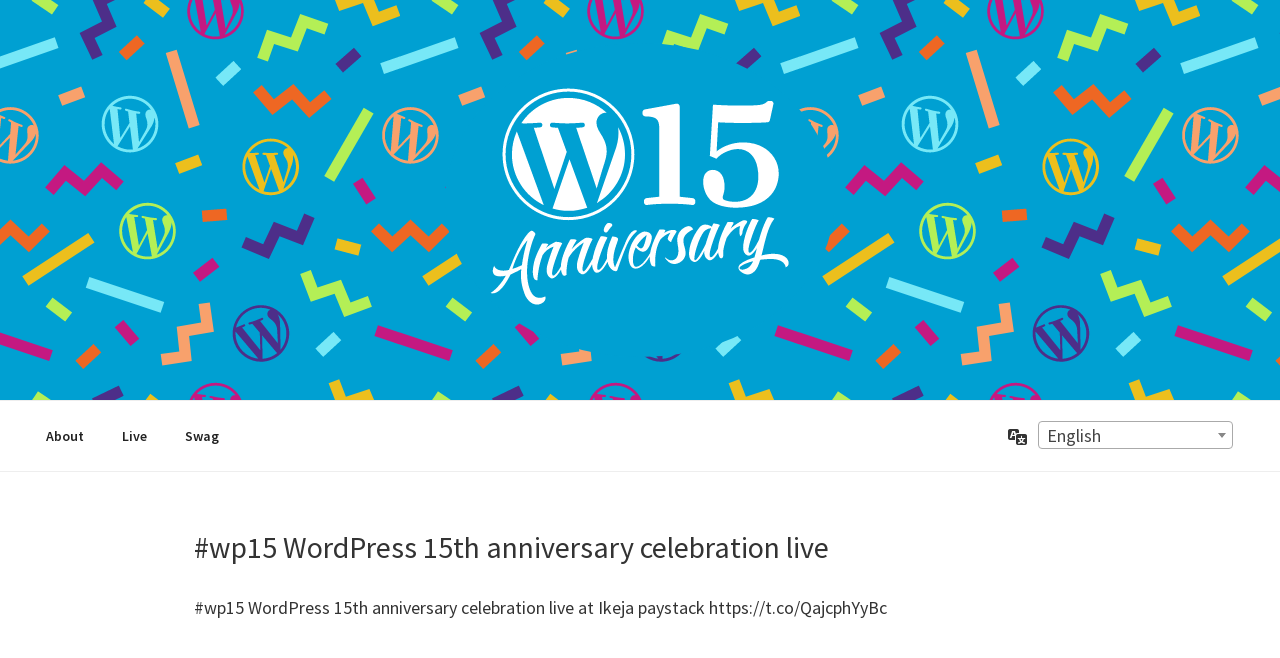

--- FILE ---
content_type: application/javascript
request_url: https://wp15.wordpress.net/content/mu-plugins/assets/locale-switcher.js?ver=1523054102
body_size: 1078
content:
/* global wpCookies */
( function( window, $, wpCookies ) {

	'use strict';

	var WP15LocaleSwitcher = window.WP15LocaleSwitcher || {},
		app;

	app = $.extend( WP15LocaleSwitcher, {
		$switcher: $(),

		$notice: $(),

		init: function() {
			app.$switcher = $( '#wp15-locale-switcher' );
			app.$notice   = $( '.wp15-locale-notice' );

			app.$switcher.select2( {
				language: app.locale,
				dir: app.dir
			} );

			app.$switcher.on( 'change', function() {
				$(this).parents( 'form' ).submit();
			} );

			app.$notice.on( 'click', '.wp15-locale-notice-dismiss', function( event ) {
				event.preventDefault();
				app.dismissNotice();
			} );
		},

		dismissNotice: function() {
			app.$notice.fadeTo( 100, 0, function() {
				app.$notice.slideUp( 100, function() {
					app.$notice.remove();
				});
			});

			wpCookies.set(
				'wp15-locale-notice-dismissed',
				true,
				app.cookie.expires,
				app.cookie.cpath,
				app.cookie.domain,
				app.cookie.secure
			);
		}
	} );

	$( document ).ready( function() {
		app.init();
	} );

} )( window, jQuery, wpCookies );
